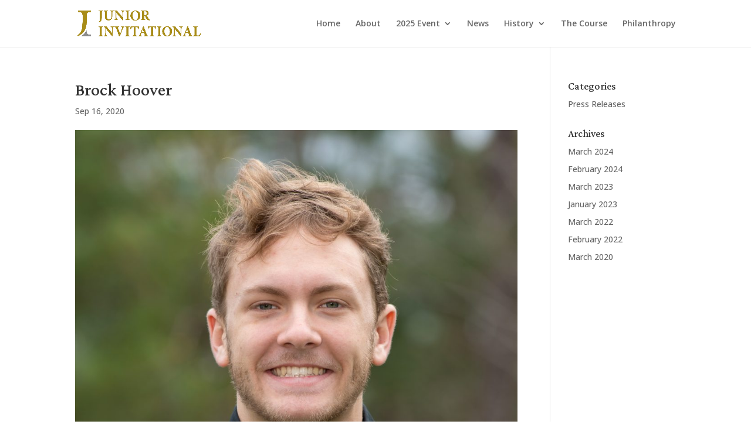

--- FILE ---
content_type: text/css; charset=utf-8
request_url: https://juniorinvitational.com/app/plugins/svji-divi-extensions/styles/style.min.css?ver=1.0.0
body_size: 1110
content:
.player-grid {
    display: grid;
    grid-template-columns: 1fr 1fr 1fr;
    grid-gap: 30px;
}

@media (max-width: 824px) {
    .player-grid {
        grid-template-columns: repeat(auto-fit, minmax(300px, 1fr));
        grid-gap: 15px;
    }
}

@media (max-width: 768px) {
    .player-grid {
        grid-template-columns: repeat(auto-fit, minmax(200px, 1fr));
    }
}

.player-search {
    margin: 50px auto;
    max-width: 300px;
}

[id^=player-modal-btn] {
    border: none;
    margin: 0;
    padding: 0;
    width: 100%;
    overflow: visible;
    cursor: pointer;

    background: transparent;

    /* inherit font & color from ancestor */
    color: inherit;
    font: inherit;

    /* Normalize `line-height`. Cannot be changed from `normal` in Firefox 4+. */
    line-height: normal;

    /* Corrects font smoothing for webkit */
    -webkit-font-smoothing: inherit;
    -moz-osx-font-smoothing: inherit;

    /* Corrects inability to style clickable `input` types in iOS */
    -webkit-appearance: none;
}

/* Remove excess padding and border in Firefox 4+ */
[id^=player-modal-btn]::-moz-focus-inner {
    border: 0;
    padding: 0;
}

/* The Modal (background) */
.modal {
    display: none; /* Hidden by default */
    position: fixed; /* Stay in place */
    z-index: 999; /* Sit on top */
    padding-top: 100px; /* Location of the box */
    left: 0;
    top: 0;
    width: 100%; /* Full width */
    height: 100%; /* Full height */
    overflow: auto; /* Enable scroll if needed */
    background-color: rgb(0,0,0); /* Fallback color */
    background-color: rgba(0,0,0,0.4); /* Black w/ opacity */
}

/* Modal Content */
.modal-content {
    background-color: #fefefe;
    margin: auto;
    padding: 30px;
    border: 1px solid #888;
    width: 50%;
    display: grid;
    grid-gap: 30px;
    grid-template-columns: 33% auto;
}

@media (max-width: 1440px) {
.modal-content {
    padding: 30px;
    width: 90%;
    grid-gap: 30px;
    grid-template-columns: 33% auto;
}
}

.player-wrapper {
    position: relative;
}

.player_image_container-inside-modal {
    grid-column-start: 1;
    grid-column-end: 2;
}

.player_image_container,
.player_image_container-inside-modal {
    background-size: cover;
    background-position: center;
}

.player_image_container-inside-modal:after {
    content: "";
    display: block;
    padding-bottom: 100%;
}

.player_image_container:after,
.player_image_container-inside-modal:after {
    content: "";
    display: block;
    padding-bottom: 100%;
}

@media (max-width: 700px) {
.modal-content {
    padding: 30px;
    width: 90%;
    grid-gap: 30px;
    grid-template-columns: repeat(auto-fit, minmax(200px, 1fr));
}
.player-bio,
.player_image_container-inside-modal {
display: grid;    
grid-column-start: 1;
    grid-column-end: 3;
}
}

[id^=player-modal-btn]:hover .player-info {
    top: 0;
}

.player-info {
    transition: all 0.5s ease 0s;
    padding: 10px;
    position: absolute;
    bottom: 0;
    left: 0;
    right: 0;
    top: 66%;
    background-color: #9e7e38e0;
    text-align: center;
}

.valign {
    position: relative;
    top: 50%;
    transform: translateY(-50%);
}

.player-info h3 {
    color: white;
    text-decoration: underline;
    padding-bottom: 5px;
    font-size: 18px;
}

.player-info .country {
    color: white;
}

@media (max-width: 980px) {
    .player-info h3 {
        font-size: 16px;  
    }
}

@media (max-width: 518px) {
    .player-info h3 {
        font-size: 22px;  
    }
    .player-info {
        top: 70%;
    }
}

@media (min-width: 1110px) {
    .player-info {
        top: 80%;
    }
}

/* The Close Button */
.player-close {
    color: #aaaaaa;
    text-align: right;
    font-size: 42px;
    font-weight: bold;
    grid-column-start: 2;
}

.player-close:hover,
.player-close:focus {
    color: #000;
    text-decoration: none;
    cursor: pointer;
}

.et_pb_column {
    z-index: auto;
}


--- FILE ---
content_type: text/css; charset=utf-8
request_url: https://juniorinvitational.com/app/et-cache/global/et-divi-customizer-global.min.css?ver=1768231831
body_size: 1011
content:
#et_search_icon:hover,.mobile_menu_bar:before,.mobile_menu_bar:after,.et_toggle_slide_menu:after,.et-social-icon a:hover,.et_pb_sum,.et_pb_pricing li a,.et_pb_pricing_table_button,.et_overlay:before,.entry-summary p.price ins,.et_pb_member_social_links a:hover,.et_pb_widget li a:hover,.et_pb_filterable_portfolio .et_pb_portfolio_filters li a.active,.et_pb_filterable_portfolio .et_pb_portofolio_pagination ul li a.active,.et_pb_gallery .et_pb_gallery_pagination ul li a.active,.wp-pagenavi span.current,.wp-pagenavi a:hover,.nav-single a,.tagged_as a,.posted_in a{color:#9e7e38}.et_pb_contact_submit,.et_password_protected_form .et_submit_button,.et_pb_bg_layout_light .et_pb_newsletter_button,.comment-reply-link,.form-submit .et_pb_button,.et_pb_bg_layout_light .et_pb_promo_button,.et_pb_bg_layout_light .et_pb_more_button,.et_pb_contact p input[type="checkbox"]:checked+label i:before,.et_pb_bg_layout_light.et_pb_module.et_pb_button{color:#9e7e38}.footer-widget h4{color:#9e7e38}.et-search-form,.nav li ul,.et_mobile_menu,.footer-widget li:before,.et_pb_pricing li:before,blockquote{border-color:#9e7e38}.et_pb_counter_amount,.et_pb_featured_table .et_pb_pricing_heading,.et_quote_content,.et_link_content,.et_audio_content,.et_pb_post_slider.et_pb_bg_layout_dark,.et_slide_in_menu_container,.et_pb_contact p input[type="radio"]:checked+label i:before{background-color:#9e7e38}a{color:#9e7e38}.et_secondary_nav_enabled #page-container #top-header{background-color:#9e7e38!important}#et-secondary-nav li ul{background-color:#9e7e38}#top-menu li.current-menu-ancestor>a,#top-menu li.current-menu-item>a,#top-menu li.current_page_item>a{color:#9e7e38}#main-footer .footer-widget h4,#main-footer .widget_block h1,#main-footer .widget_block h2,#main-footer .widget_block h3,#main-footer .widget_block h4,#main-footer .widget_block h5,#main-footer .widget_block h6{color:#9e7e38}.footer-widget li:before{border-color:#9e7e38}@media only screen and (min-width:981px){.et_fixed_nav #page-container .et-fixed-header#top-header{background-color:#9e7e38!important}.et_fixed_nav #page-container .et-fixed-header#top-header #et-secondary-nav li ul{background-color:#9e7e38}.et-fixed-header #top-menu li.current-menu-ancestor>a,.et-fixed-header #top-menu li.current-menu-item>a,.et-fixed-header #top-menu li.current_page_item>a{color:#9e7e38!important}}@media only screen and (min-width:1350px){.et_pb_row{padding:27px 0}.et_pb_section{padding:54px 0}.single.et_pb_pagebuilder_layout.et_full_width_page .et_post_meta_wrapper{padding-top:81px}.et_pb_fullwidth_section{padding:0}}@media only screen and (max-width:980px){.et_header_style_centered .mobile_nav .select_page,.et_header_style_split .mobile_nav .select_page,.et_mobile_menu li a,.mobile_menu_bar:before,.et_nav_text_color_light #top-menu>li>a,.et_nav_text_color_dark #top-menu>li>a,#top-menu a,.et_mobile_menu li a,#et_search_icon:before,#et_top_search .et-search-form input,.et_search_form_container input,#et-top-navigation .et-cart-info{color:rgba(158,126,56,0.6)}.et_close_search_field:after{color:rgba(158,126,56,0.6)!important}.et_search_form_container input::-moz-placeholder{color:rgba(158,126,56,0.6)}.et_search_form_container input::-webkit-input-placeholder{color:rgba(158,126,56,0.6)}.et_search_form_container input:-ms-input-placeholder{color:rgba(158,126,56,0.6)}}	h1,h2,h3,h4,h5,h6{font-family:'Crimson Pro',Georgia,"Times New Roman",serif}body,input,textarea,select{font-family:'Open Sans',Helvetica,Arial,Lucida,sans-serif}.mfp-title{display:none}

--- FILE ---
content_type: text/javascript
request_url: https://juniorinvitational.com/app/plugins/svji-divi-extensions/scripts/frontend-bundle.min.js?ver=1.0.0
body_size: 298
content:
!function(t){var n={};function o(e){if(n[e])return n[e].exports;var r=n[e]={i:e,l:!1,exports:{}};return t[e].call(r.exports,r,r.exports,o),r.l=!0,r.exports}o.m=t,o.c=n,o.d=function(t,n,e){o.o(t,n)||Object.defineProperty(t,n,{configurable:!1,enumerable:!0,get:e})},o.n=function(t){var n=t&&t.__esModule?function(){return t.default}:function(){return t};return o.d(n,"a",n),n},o.o=function(t,n){return Object.prototype.hasOwnProperty.call(t,n)},o.p="/",o(o.s=11)}([function(t,n){},function(t,n){},,,,,,,,,,function(t,n,o){o(1),o(0),t.exports=o(12)},function(t,n){jQuery(function(t){t("button.player-modal-btn").click(function(){var n=t(this).data("postid");console.log(n),t("#player-modal-"+n).show()}),t(".player-close").click(function(){var n=t(this).data("postid");t("#player-modal-"+n).hide()}),t(window).click(function(n){console.log(n.target);var o=t(n.target);o.is('div[id^="player-modal"]')&&o.hide()})})}]);